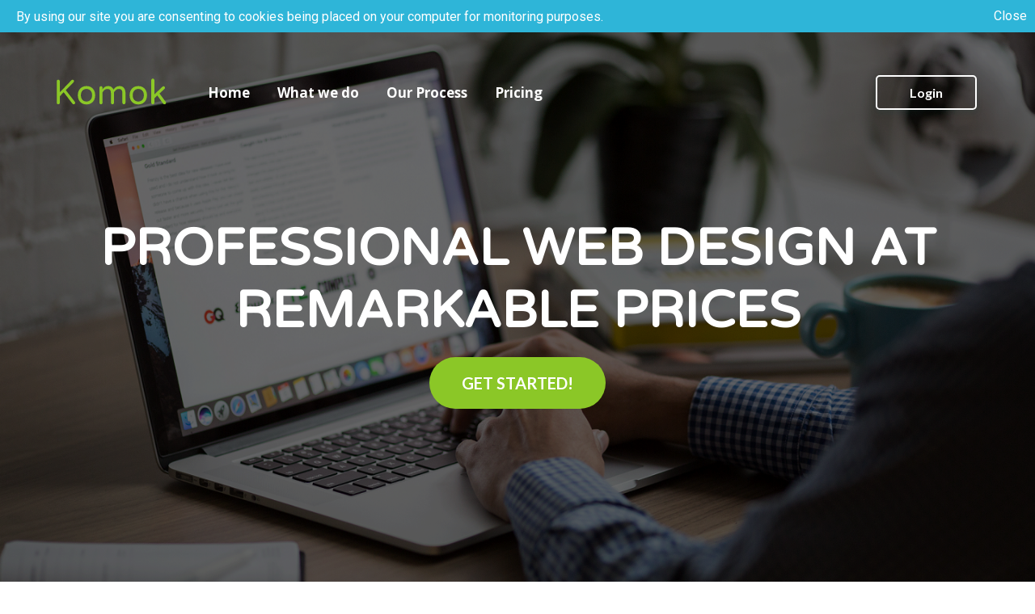

--- FILE ---
content_type: text/html; charset=UTF-8
request_url: https://komok.co.uk/
body_size: 2803
content:


<!DOCTYPE html>
<html>
	<head>
			<!-- Include CSS & Fonts -->
      <link href="https://komok.co.uk/assets/themes/komok/assets/css/main.css" rel="stylesheet" type="text/css" />
			<link href="https://komok.co.uk/assets/themes/komok/assets/css/home.css" rel="stylesheet" type="text/css" />
			<link href="https://fonts.googleapis.com/icon?family=Material+Icons" rel="stylesheet">
      <link rel="icon" type="image/png" href="https://komok.co.uk/assets/themes/komok/assets/img/icon.png" />
      <!-- META INFO -->
		<meta charset="utf-8">
		<meta name="description" content="Welcome to komok! Professional web design at remarkable prices." />
		<!-- Define Open Graph card things -->
		<meta property="og:title" content="Welcome! - Komok" />
		<meta property="og:image" content="https://komok.co.uk/assets/themes/komok/assets/img/banner-compressed.jpg">
		<meta property="og:url" content="https://komok.co.uk" />
		<meta property="og:description" content="Get started with komok to get professional UK based web design at remarkable prices.">
		<!-- Define Twitter card things -->
		<meta name="twitter:title" content="Welcome! - Komok">
		<meta name="twitter:description" content="Get started with komok to get professional UK based web design at remarkable prices.">
		<meta name="twitter:image" content="https://komok.co.uk/assets/themes/komok/assets/img/banner-compressed.jpg">
		<meta name="twitter:card" content="summary_large_image">
		<!-- Rest of the stuff -->
		<meta name="keywords" content="cheap web design,web design,professional web design,small business website design,corporate web design,hand made website design,mobile website design,mobile web design,liverpool web design,UK web design,business web design,doctors web design,komok web design,yingatech web design,komok,yingatech" />
		<meta name="google-site-verification" content="H6S-JeZnDkZTNvHq-Y8KZpbQ_EKwc-oNT_i-ymflhQ4" />
		<link rel="publisher" href="YingaTech" />
		<title>Welcome! - Komok</title>
		<meta name="viewport" content="width=device-width" />
		

  </head>
 	<body>
		<div style="background-color:#2eb5d8;padding:10px 0;display:none;" id="cookieBar">
			<div style="display:inline-block;margin:0 0 0 20px;color:#fff;width:75%;vertical-align:middle;">By using our site you are consenting to cookies being placed on your computer for monitoring purposes.</div>
			<div style="display:inline-block;float:right;margin:0 10px 0 0;vertical-align:middle;"><a href="#" onClick='document.cookie = "bar=1;";$("#cookieBar").hide();' style="color:#fff;">Close</a></div>
		</div>
		<div class="homeBackground" style="padding:20px 0 60px 0;">
			<div class="godBox homeHeaderGodBox">
				<div class="header">
					<div class="header-left"><a href="/"><img src="/assets/themes/komok/assets/img/logo.svg" class="logo" alt="komok logo" /></a></div>
					<div class="header-centre">
						<a href="/"><div class="nav">Home</div></a>
						<a href="/features"><div class="nav">What we do</div></a>
						<a href="/process"><div class="nav">Our Process</div></a>
						<a href="/quote"><div class="nav">Pricing</div></a>
					</div>
					<div class="header-right">
						<a href="/account/login"><div class="button home-login" style="padding-left:40px;padding-right:40px;">Login</div></a>
						<!--<div style="display:inline-block;width:calc(75% - 4px);vertical-align:middle;">
							Peter Richards<br/><a href="/account">My Account</a> // <a href="/account/logout">Logout</a>
						</div>
						<div class="sneaky" style="display:inline-block;width:calc(25% - 14px);margin-left:10px;vertical-align:middle;">
							<div style="overflow:hidden;border-radius:7px;width:40px;height:40px;"><img src="https://www.gravatar.com/avatar/0683fa3213f856770f08e95d53863cf7" alt="Profile Image" style="vertical-align:top;width:100%;" /></div>
						</div>-->
					</div>
				</div>
				<div class="homeText">
					Professional web design at remarkable prices<br/>
					<a href="/quote"><div class="homeButton">Get Started!</div></a>
				</div>
			</div>
		</div>
		<div class="godBox" id="komok_home_content">
	 		<br/><br/>
<div style="text-align:center;">
	<span style="font-family:'Varela Round';font-size:35px;font-weight:bold;">Some happy clients</span><br/>
	<span style="font-family:'Lato';color:#a2a2a2;">&amp; what they say about us!</span>

	<div class="sneaky"><br/><br/><br/></div>

	<div style="display:inline-block;vertical-align:top;text-align:center;width:calc((100% / 3) - 24px);margin:0 10px;" class="inlineSwitch">
		<div style="margin:auto;width:90%;color:#fff;font-family:'Varela Round';font-weight:bold;text-transform:uppercase;font-size:30px;text-align:center;border-radius:25px;overflow:hidden;box-shadow: 0px 0px 24px -1px rgba(194,194,194,1);">
			<img src="/assets/themes/komok/assets/img/sjervis.jpg" alt="An example of our work" style="width:100%;vertical-align: top;" /><br/>
		</div>
		<br/>
		<h2>Stephanie Jervis</h2><br/>
		<div style="font-family:'Lato';margin:auto;width:70%;">"My designer was really efficient. If I had queries or requests they were dealt with really quickly. His knowledge is superb and he explained everything to me clearly without using any jargon. I would highly recommend their services."</div>
	</div>

	<div style="display:inline-block;vertical-align:top;text-align:center;width:calc((100% / 3) - 24px);margin:0 10px;" class="inlineSwitch">
		<div style="margin:auto;width:90%;color:#fff;font-family:'Varela Round';font-weight:bold;text-transform:uppercase;font-size:30px;text-align:center;border-radius:25px;overflow:hidden;box-shadow: 0px 0px 24px -1px rgba(194,194,194,1);">
			<img src="/assets/themes/komok/assets/img/hlaw.jpg" alt="An example of our work" style="width:100%;vertical-align: top;" /><br/>
		</div>
		<br/>
		<h2>Neil Addison</h2><br/>
		<div style="font-family:'Lato';margin:auto;width:70%;">"I was extremely impressed by the computer abilities my designer had. He grasped issues very quickly and offered useful ideas and alternatives. I would certainly be happy to recommend komok to anyone looking for website design."</div>
	</div>

	<div style="display:inline-block;vertical-align:top;text-align:center;width:calc((100% / 3) - 24px);margin:0 10px;" class="inlineSwitch">
		<div style="margin:auto;width:90%;color:#fff;font-family:'Varela Round';font-weight:bold;text-transform:uppercase;font-size:30px;text-align:center;border-radius:25px;overflow:hidden;box-shadow: 0px 0px 24px -1px rgba(194,194,194,1);">
			<img src="/assets/themes/komok/assets/img/kingsway.jpg" alt="An example of our work" style="width:100%;vertical-align: top;" /><br/>
		</div>
		<br/>
		<h2>40/42 Kingsway</h2><br/>
		<div style="font-family:'Lato';margin:auto;width:70%;">"Komok designers perfectly understood what our business needed to communicate through the website. We were very impressed with their professionalism and creativity and we would be delighted to recommend their services to everyone."</div>
	</div>

	<div class="sneaky"><br/><br/><br/><br/></div>

	<span style="font-family:'Varela Round';font-size:35px;font-weight:bold;">What can we do for you?</span><br/>
	<span style="font-family:'Lato';color:#a2a2a2;">(All as standard!)</span>

	<div class="sneaky"><br/><br/><br/></div>

	<div style="display:inline-block;vertical-align:top;text-align:center;width:calc((70% / 3) - 4px);" class="inlineSwitch">
		<div style="display:inline-block;font-family:'Material Icons';border:2px solid #8bc727;border-radius:25px;font-size:60px;padding:20px;margin-bottom:5px;color:#8bc727;">&#xE324;</div>
		<br/><span style="font-family:'Lato';font-weight:bold;">Mobile Compatible</span>
	</div>

	<div style="display:inline-block;vertical-align:top;text-align:center;width:calc((70% / 3) - 4px);" class="inlineSwitch">
		<div style="display:inline-block;font-family:'Material Icons';border:2px solid #8bc727;border-radius:25px;font-size:60px;padding:20px;margin-bottom:5px;color:#8bc727;">&#xE3AE;</div>
		<br/><span style="font-family:'Lato';font-weight:bold;">Hand Coded</span>
	</div>

	<div style="display:inline-block;vertical-align:top;text-align:center;width:calc((70% / 3) - 4px);" class="inlineSwitch">
		<div style="display:inline-block;font-family:'Material Icons';border:2px solid #8bc727;border-radius:25px;font-size:60px;padding:20px;margin-bottom:5px;color:#8bc727;">&#xE8AF;</div>
		<br/><span style="font-family:'Lato';font-weight:bold;">Helpful Support</span>
	</div>

	<div class="sneaky"><br/><br/><br/></div>

	<a href="/features"><div class="button">See some more!</div></a>
</div>

		</div>
		<div class="footer" id="komok_home_footer1" style="background-color:#f0f0f0;">
			<div class="godBox" style="padding:0;">
				<div class="footerBlock">
					<h3>Legal</h3><br/>
					<a href="https://yingatech.com/applications/yingatechsite/main/privacy/privacy.pdf" target="_blank">Privacy</a>
				</div>

				<div class="footerBlock">
					<h3>Help</h3><br/>
					<span style="font-family:'Material Icons';vertical-align:middle;">&#xE0B0;</span> +443300 109 907
				</div>

				<div class="footerBlock">
					<h3>About Us</h3><br/>
					<a href="/process">How does it work?</a><br/><br/>
				</div>
			</div>
		</div>
		<div class="footer" id="komok_home_footer2">
			<a href="https://yingatech.com" target="_blank"><img src="https://yingatech.com/assets/themes/yingatech_theme/assets/logo.svg" alt="Yingatech Logo" style="width:80%;max-width:200px;" /></a><br/>
			&copy; YingaTech UK ltd<br/><br/>
			<span style="font-size:10px;">Registered company in England &amp; Wales (#09969061)<br/>Registered Office: 2A Moorside Close, Liverpool, L23 2RL</span>
		</div>
		<!-- Defer JS & YingaCookieBar until after initial page load -->
		<script src="https://ajax.googleapis.com/ajax/libs/jquery/3.2.1/jquery.min.js" type="text/javascript"></script>
		<!-- YingaCookieBar Js -->
		<script type="text/javascript">
			//YingaCookieBar
			$(document).ready(function() {
				var value = "; " + document.cookie;
				var parts = value.split("; " + "bar" + "=");
				cookie = parts.pop().split(";").shift();
				if(cookie !== '1'){$("#cookieBar").show();}
			});
			//Content height set
			$('#komok_home_content').css('min-height','calc(100% - ' + ($('.homeBackground').outerHeight() + $('#komok_home_footer1').outerHeight() + $('#komok_home_footer2').outerHeight()) + 'px)');
		</script>
		<!-- Defer Smooch JS until after initial page render -->
		<script type="text/javascript">
			function initialiseSmooch() {
				//Smooch Element
				var SmoochElement = document.createElement("script");
				SmoochElement.src = "https://cdn.smooch.io/smooch.min.js";
				document.body.appendChild(SmoochElement);
				setTimeout(function(){Smooch.init({appToken: '8j35ibxxix2byv1wecarzx8tm'});}, 500);
			}
		</script>
		<!-- Smooch Chat - Check if we're online -->
		<!--<script>if (window.addEventListener){window.addEventListener("load", initialiseSmooch, false);}else if (window.attachEvent){window.attachEvent("onload", initialiseSmooch);}else{window.onload = initialiseSmooch;}</script>-->
	</body>
</html>


--- FILE ---
content_type: text/css
request_url: https://komok.co.uk/assets/themes/komok/assets/css/main.css
body_size: 853
content:
@charset "UTF-8";
@import url(//fonts.googleapis.com/css?family=Lato:400,700|Roboto|Varela+Round|Open+Sans:700);
/*
 * KOMOK R3-2017 THEME
 * Created by Peter Richards - 8th September 2017
 */

/*
 * General Stylings
 */
html, body{
  padding:0;
  margin:0;
  height:100%;
  width:100%;
  font-family:'Roboto';
  color:#626262;
}

.godBox{
  width:calc(100% - 120px);
  max-width:1500px;
  margin:0 auto;
  padding:0 0 60px 0;
  display:block;
}

a{
	color:#1b99d1;
	text-decoration:none;
}

a:hover{
	color:#2eb0e9;
}

h1, h2{
	padding-bottom:5px;
	border-bottom:2px solid #8bc727;
	margin-bottom: 10px !important;
	display:inline-block;
}

h1, h2, h3{
	font-family:'Varela Round';
	margin:0;
}

.antiSneaky{
  display:none;
  visibility:hidden;
}

@media all and (max-width: 1000px){
  .godBox{
    width:calc(100% - 40px);
    margin:0 20px;
  }
}

@media all and (max-width: 800px){
  .godBox{
    width:calc(100% - 10px);
    margin:0 5px;
  }
}

@media all and (max-width: 650px){
  .sneaky{
    display:none !important;
    visibility:hidden !important;
  }

  .antiSneaky{
    display:block !important;
    visibility:visible !important;
  }

  .inlineSwitch{
    display:block !important;
    width:auto !important;
    margin:50px 0 !important;
  }

  .godBox{
    width:calc(100% - 20px);
    margin:0 10px;
  }

  h1{
    font-size:7vw;
  }
}

/*
 * Header Stylings
 */
.header{
	vertical-align: middle;
	padding:20px 0;
}

.header-left{
	vertical-align: middle;
	display:inline-block;
	text-align:left;
	width:calc(15% - 20px);
	margin:8px;
}

.header-centre{
	vertical-align: middle;
	display:inline-block;
	width:calc(65% - 20px);
	margin:8px;
}

.header-right{
	vertical-align: middle;
	display:inline-block;
	text-align:right;
	width:calc(20% - 20px);
	margin:8px;
}

.nav{
	font-family:'Open Sans';
  font-weight:700;
	color:#898989;
	display:inline-block;
	margin:5px 15px;
	padding:10px 0;
	font-size:17px;
}

.nav:hover{
	border-bottom:2px solid #8bc727;
	margin-bottom:3px;
}

.logo{
  width:90%;
}

@media all and (max-width: 1000px){
  .logo{
    width:100%;
  }
}

@media all and (max-width: 825px){
  .nav{
    font-size:15px;
    margin:5px 5px;
  }

  .header-left{
    width:calc(20% - 20px);
  }

  .header-centre{
    width:calc(60% - 20px);
  }
}

@media all and (max-width: 650px){
	.header-left, .header-centre, .header-right{
		width:auto;
    display:block;
    margin:auto;
    text-align:center;
	}

  .header{
  	vertical-align: middle;
  	padding:20px 0 40px 0;
  }

  .header-left{
    width:60%;
  }

  .header-right{
    display:none;
  }

  .nav{
  	font-family:'Open Sans';
    font-weight:700;
  	color:#898989;
  	display:inline-block;
  	margin:2px 5px;
  	padding:10px 0;
  	font-size:3vw;
  }

  .nav:hover{
  	border-bottom:2px solid #8bc727;
  	margin-bottom:0px;
  }
}

@media all and (max-width: 420px){
  .header-left{
    width:80%;
  }

  .nav{
  	font-size:4vw;
    margin:2px 2.5px;
  }
}

/*
 * Footer Stylings
 */
.footer{
	width:100%;
	padding:40px 0;
	text-align:center;
}

.footerBlock{
  width:calc((80% / 3) - 4px);
  display:inline-block;
  vertical-align:top;
}

@media all and (max-width: 650px){
	.footerBlock{
		display:block;
    width:auto;
    margin:35px 0;
	}
}

/*
 * Objects
 */
.button{
	border-radius:5px;
	background-color:#8bc727;
	color:#fff;
	display:inline-block;
	padding:10px 15px;
	box-shadow:0 4px 8px rgba(8,88,88, .1), 0 2px 6px rgba(88,88,88, .04);
  transition: box-shadow 0.2s;
	font-family:'Lato';
  border:0;
  font-weight:bold;
}

.button:hover{
	background-color:#76a723;
}

.quarterBox{
  text-align:center;
  margin:25px;
  width: calc((100% / 4) - 54px);
  display:inline-block;
  vertical-align:top;
}

.quoteFormBox{
  width:50%;
  margin:auto;
  text-align:left;
}

@media all and (max-width: 970px){
  .quarterBox{
    margin:25px;
    width: calc((100% / 2) - 54px);
  }

  .quoteFormBox{
    width:80%;
  }
}

@media all and (max-width: 650px){
  .quarterBox{
    margin:20px 10px;
    width: calc((100%) - 20px);
  }

  .quoteFormBox{
    width:80%;
    margin:auto;
    text-align:left;
  }
}

/*
 * Form Stylings
 */
input:not([type="checkbox"]):not([type="submit"]){
  border:0;
  border-bottom:2px solid #c4c4c4;
  font-family:'Lato';
  padding:5px 0;
  width:100%;
}


--- FILE ---
content_type: text/css
request_url: https://komok.co.uk/assets/themes/komok/assets/css/home.css
body_size: 89
content:
/*
 * KOMOK HOME CSS
 * Created by Peter Richards - 10th September 2017
 */

/*
 * Header Stylings
 */
.homeBackground{
  background: linear-gradient(rgba(0, 0, 0, 0.2), rgba(0, 0, 0, 0.2)), url('/assets/themes/komok/assets/img/homeBackground.png') no-repeat center center;
  color:#fff !important;
  background-size: cover;
}

.homeText{
  color:#fff;
  font-family:'Varela Round';
  font-weight:bold;
  font-size:70px;
  text-transform:uppercase;
  margin:auto;
  width:80%;
  padding:100px 0;
  text-align:center;
}

.homeButton{
  border-radius:40px;
  /*border:2px solid #fff;*/
  padding:20px 40px;
  font-family:'Lato';
  font-size:20px;
  display:inline-block;
  background-color:#8bc727;
  margin:auto;
  color:#fff;
  transition:background-color 0.3s;
  cursor:pointer;
}

.homeButton:hover{
  background-color:#fff;
  color:#8bc727;
}

.home-login{
  background-color:transparent !important;
  border:2px solid #fff !important;
  color:#fff !important;
}

.home-login:hover{
  background-color:transparent !important;
  border:2px solid #aaaaaa !important;
  color:#aaaaaa !important;
}

.nav{
  color:#fff !important;
}

@media all and (max-width: 1400px){
  .homeText{
    font-size:5vw;
    padding:100px 0;
    width:100%;
  }
}

@media all and (max-width: 1100px){
  .homeText{
    font-size:5vw;
    padding:25px 0;
    width:100%;
  }

  .homeButton{
    padding: 15px 15px;
    margin-top:20px;
  }
}

@media all and (max-width: 700px){
  .homeButton{
    font-size:3vw;
    margin-top:40px !important;
  }
}

@media all and (max-width: 550px){
  .homeText{
    font-size:8vw;
    padding:15px 0;
    width:100%;
  }

  .homeButton{
    padding: 15px 15px;
    font-size:4vw;
  }
}


--- FILE ---
content_type: image/svg+xml
request_url: https://komok.co.uk/assets/themes/komok/assets/img/logo.svg
body_size: 1602
content:
<?xml version="1.0" encoding="UTF-8" standalone="no"?>
<!-- Created with Inkscape (http://www.inkscape.org/) -->

<svg
   xmlns:dc="http://purl.org/dc/elements/1.1/"
   xmlns:cc="http://creativecommons.org/ns#"
   xmlns:rdf="http://www.w3.org/1999/02/22-rdf-syntax-ns#"
   xmlns:svg="http://www.w3.org/2000/svg"
   xmlns="http://www.w3.org/2000/svg"
   xmlns:sodipodi="http://sodipodi.sourceforge.net/DTD/sodipodi-0.dtd"
   xmlns:inkscape="http://www.inkscape.org/namespaces/inkscape"
   width="455mm"
   height="110mm"
   viewBox="0 0 455 110"
   version="1.1"
   id="svg8"
   inkscape:export-filename="D:\Projects\weld\assets\themes\komok\assets\img\yingatech-grey.png"
   inkscape:export-xdpi="96"
   inkscape:export-ydpi="96"
   sodipodi:docname="logo.svg"
   inkscape:version="0.92.0 r15299">
  <defs
     id="defs2" />
  <sodipodi:namedview
     id="base"
     pagecolor="#ffffff"
     bordercolor="#666666"
     borderopacity="1.0"
     inkscape:pageopacity="0.0"
     inkscape:pageshadow="2"
     inkscape:zoom="0.35"
     inkscape:cx="2000.4399"
     inkscape:cy="491.36065"
     inkscape:document-units="mm"
     inkscape:current-layer="layer1"
     showgrid="false"
     inkscape:window-width="1920"
     inkscape:window-height="1001"
     inkscape:window-x="-9"
     inkscape:window-y="-9"
     inkscape:window-maximized="1" />
  <metadata
     id="metadata5">
    <rdf:RDF>
      <cc:Work
         rdf:about="">
        <dc:format>image/svg+xml</dc:format>
        <dc:type
           rdf:resource="http://purl.org/dc/dcmitype/StillImage" />
        <dc:title />
      </cc:Work>
    </rdf:RDF>
  </metadata>
  <g
     inkscape:label="Layer 1"
     inkscape:groupmode="layer"
     id="layer1"
     transform="translate(0,-187)">
    <g
       aria-label="Komok"
       style="font-style:normal;font-variant:normal;font-weight:normal;font-stretch:normal;font-size:137.0978241px;line-height:85.68613434px;font-family:'Varela Round';-inkscape-font-specification:'Varela Round';letter-spacing:0px;word-spacing:0px;fill:#8bc727;fill-opacity:1;stroke:none;stroke-width:3.42744565"
       id="text4504">
      <path
         d="m 13.150608,292.45035 q -2.604858,0 -4.38713,-1.78227 -1.7822717,-1.78227 -1.7822717,-4.38713 v -84.58936 q 0,-2.60486 1.7822717,-4.38713 1.782272,-1.91937 4.38713,-1.91937 2.604859,0 4.387131,1.91937 1.919369,1.78227 1.919369,4.38713 v 43.59711 l 46.887456,-47.71004 q 1.91937,-2.19357 4.661326,-2.19357 2.330663,0 3.975837,1.64518 1.782272,1.50807 1.782272,3.83873 0,2.74196 -1.508076,4.25004 l -31.669598,31.5325 36.330924,45.79067 q 1.508076,1.91937 1.508076,3.97584 0.137098,2.46776 -1.645174,4.25003 -1.782272,1.78227 -4.387131,1.78227 -3.153249,0 -4.935521,-2.46776 L 35.08626,244.87741 19.457108,260.64366 v 25.63729 q 0,2.60486 -1.919369,4.38713 -1.782272,1.78227 -4.387131,1.78227 z"
         style="fill:#8bc727;fill-opacity:1;stroke-width:3.42744565"
         id="path4492" />
      <path
         d="m 127.20529,293.13584 q -10.55653,0 -18.50821,-4.52423 -7.95167,-4.52423 -12.338801,-12.7501 -4.250033,-8.36296 -4.250033,-19.05659 0,-10.69363 4.250033,-18.9195 4.387131,-8.36297 12.338801,-12.8872 7.95168,-4.52423 18.50821,-4.52423 10.41943,0 18.37111,4.52423 7.95167,4.52423 12.3388,12.8872 4.38713,8.22587 4.38713,18.9195 0,10.69363 -4.38713,19.05659 -4.38713,8.22587 -12.3388,12.7501 -7.95168,4.52423 -18.37111,4.52423 z m 0,-11.37912 q 5.62101,0 10.69363,-2.60486 5.20972,-2.60486 8.50006,-8.22587 3.42745,-5.62101 3.42745,-14.25817 0,-8.50007 -3.42745,-14.12108 -3.29034,-5.62101 -8.50006,-8.08877 -5.07262,-2.60486 -10.69363,-2.60486 -5.75811,0 -10.96783,2.60486 -5.07262,2.46776 -8.36296,8.08877 -3.29035,5.62101 -3.29035,14.12108 0,8.63716 3.29035,14.25817 3.29034,5.62101 8.36296,8.22587 5.20972,2.60486 10.96783,2.60486 z"
         style="fill:#8bc727;fill-opacity:1;stroke-width:3.42744565"
         id="path4494" />
      <path
         d="m 185.8039,292.45035 q -2.60486,0 -4.38713,-1.78227 -1.78228,-1.78227 -1.78228,-4.38713 v -58.81497 q 0,-2.60486 1.78228,-4.38713 1.78227,-1.91937 4.38713,-1.91937 2.60485,0 4.38713,1.91937 1.91937,1.78227 1.91937,4.38713 v 5.62101 q 3.83873,-5.48391 9.18555,-9.04845 5.48391,-3.56455 14.12108,-3.56455 7.67747,0 13.16139,4.11294 5.48391,4.11293 7.81457,10.00814 8.50007,-14.12108 25.226,-14.12108 7.67748,0 12.7501,3.83874 5.20972,3.83874 7.67748,9.87105 2.46776,6.0323 2.46776,12.613 v 39.48417 q 0,2.60486 -1.91937,4.38713 -1.78227,1.78227 -4.38713,1.78227 -2.60486,0 -4.38713,-1.78227 -1.78227,-1.78227 -1.78227,-4.38713 v -37.01641 q 0,-8.91136 -3.15325,-13.0243 -3.15325,-4.25003 -10.83073,-4.25003 -6.99199,0 -11.65332,3.70164 -4.52422,3.56455 -8.08877,9.45975 v 41.12935 q 0,2.60486 -1.91937,4.38713 -1.78227,1.78227 -4.38713,1.78227 -2.60486,0 -4.38713,-1.78227 -1.78227,-1.78227 -1.78227,-4.38713 v -37.01641 q 0,-8.91136 -3.15325,-13.0243 -3.15325,-4.25003 -10.83073,-4.25003 -6.99199,0 -11.65331,3.70164 -4.52423,3.56455 -8.08877,9.45975 v 41.12935 q 0,2.60486 -1.91937,4.38713 -1.78228,1.78227 -4.38713,1.78227 z"
         style="fill:#8bc727;fill-opacity:1;stroke-width:3.42744565"
         id="path4496" />
      <path
         d="m 336.33302,293.13584 q -10.55653,0 -18.50821,-4.52423 -7.95167,-4.52423 -12.3388,-12.7501 -4.25003,-8.36296 -4.25003,-19.05659 0,-10.69363 4.25003,-18.9195 4.38713,-8.36297 12.3388,-12.8872 7.95168,-4.52423 18.50821,-4.52423 10.41944,0 18.37111,4.52423 7.95167,4.52423 12.3388,12.8872 4.38713,8.22587 4.38713,18.9195 0,10.69363 -4.38713,19.05659 -4.38713,8.22587 -12.3388,12.7501 -7.95167,4.52423 -18.37111,4.52423 z m 0,-11.37912 q 5.62101,0 10.69363,-2.60486 5.20972,-2.60486 8.50007,-8.22587 3.42744,-5.62101 3.42744,-14.25817 0,-8.50007 -3.42744,-14.12108 -3.29035,-5.62101 -8.50007,-8.08877 -5.07262,-2.60486 -10.69363,-2.60486 -5.75811,0 -10.96783,2.60486 -5.07261,2.46776 -8.36296,8.08877 -3.29035,5.62101 -3.29035,14.12108 0,8.63716 3.29035,14.25817 3.29035,5.62101 8.36296,8.22587 5.20972,2.60486 10.96783,2.60486 z"
         style="fill:#8bc727;fill-opacity:1;stroke-width:3.42744565"
         id="path4498" />
      <path
         d="m 394.93163,292.45035 q -2.60486,0 -4.38713,-1.78227 -1.78228,-1.78227 -1.78228,-4.38713 v -88.97649 q 0,-2.60486 1.78228,-4.38713 1.78227,-1.91937 4.38713,-1.91937 2.60486,0 4.38713,1.91937 1.91937,1.78227 1.91937,4.38713 v 56.07301 l 32.62928,-30.16152 q 2.05647,-1.78227 4.11293,-1.78227 3.15325,0 4.52423,1.78227 1.50808,1.78227 1.50808,4.25003 0,2.33067 -2.33067,4.66133 l -19.74208,17.68562 24.8147,32.90348 q 1.37098,1.78227 1.37098,3.70164 0,2.74195 -1.78227,4.38713 -1.78227,1.64517 -4.52423,1.64517 -1.37098,0 -2.74195,-0.68549 -1.37098,-0.68549 -2.33067,-1.91937 l -23.58082,-32.08089 -11.92751,10.83073 v 17.68562 q 0,2.60486 -1.91937,4.38713 -1.78227,1.78227 -4.38713,1.78227 z"
         style="fill:#8bc727;fill-opacity:1;stroke-width:3.42744565"
         id="path4500" />
    </g>
  </g>
</svg>


--- FILE ---
content_type: image/svg+xml
request_url: https://yingatech.com/assets/themes/yingatech_theme/assets/logo.svg
body_size: 2477
content:
<?xml version="1.0" encoding="UTF-8" standalone="no"?>
<svg
   xmlns:dc="http://purl.org/dc/elements/1.1/"
   xmlns:cc="http://creativecommons.org/ns#"
   xmlns:rdf="http://www.w3.org/1999/02/22-rdf-syntax-ns#"
   xmlns:svg="http://www.w3.org/2000/svg"
   xmlns="http://www.w3.org/2000/svg"
   version="1.1"
   id="svg2"
   viewBox="0 0 2125.9842 425.19684"
   height="120mm"
   width="600mm">
  <defs
     id="defs4" />
  <metadata
     id="metadata7">
    <rdf:RDF>
      <cc:Work
         rdf:about="">
        <dc:format>image/svg+xml</dc:format>
        <dc:type
           rdf:resource="http://purl.org/dc/dcmitype/StillImage" />
        <dc:title></dc:title>
      </cc:Work>
    </rdf:RDF>
  </metadata>
  <g
     transform="translate(0,-627.16535)"
     id="layer1">
    <g
       id="flowRoot3344"
       style="font-style:normal;font-weight:normal;font-size:40px;line-height:125%;font-family:sans-serif;letter-spacing:0px;word-spacing:0px;fill:#b5e61d;fill-opacity:1;stroke:none;stroke-width:1px;stroke-linecap:butt;stroke-linejoin:miter;stroke-opacity:1"
       transform="matrix(10.516519,0,0,9.9753495,-1333.2476,-1079.7408)">
      <path
         id="path4886"
         style="font-style:normal;font-variant:normal;font-weight:normal;font-stretch:normal;font-size:41.87728882px;font-family:'Varela Round';-inkscape-font-specification:'Varela Round';fill:#b5e61d;fill-opacity:1"
         d="m 150.85098,174.35939 q 0.62816,-0.96318 1.54946,-0.96318 0.96318,0 1.46571,0.54441 0.50253,0.5444 0.50253,1.25631 0,0.71192 -0.33502,1.25632 l -10.05055,14.02889 0,10.67871 q 0,0.79567 -0.54441,1.34008 -0.5444,0.5444 -1.34007,0.5444 -0.79567,0 -1.38195,-0.5444 -0.54441,-0.54441 -0.54441,-1.34008 l 0,-10.67871 -10.00867,-14.02889 q -0.33502,-0.5444 -0.33502,-1.25632 0,-0.71191 0.50253,-1.25631 0.50253,-0.54441 1.42383,-0.54441 0.96318,0 1.59134,0.96318 l 8.75235,12.73069 8.75235,-12.73069 z" />
      <path
         id="path4888"
         style="font-style:normal;font-variant:normal;font-weight:normal;font-stretch:normal;font-size:41.87728882px;font-family:'Varela Round';-inkscape-font-specification:'Varela Round';fill:#b5e61d;fill-opacity:1"
         d="m 158.67124,183.1955 q 0,-0.83755 0.5444,-1.38195 0.54441,-0.54441 1.34008,-0.54441 0.83754,0 1.38195,0.54441 0.5444,0.5444 0.5444,1.38195 l 0,17.96535 q 0,0.79567 -0.5444,1.34008 -0.54441,0.5444 -1.38195,0.5444 -0.79567,0 -1.34008,-0.5444 -0.5444,-0.54441 -0.5444,-1.34008 l 0,-17.96535 z m 4.18773,-8.20795 q 0,0.87942 -0.62816,1.50758 -0.62816,0.62816 -1.50758,0.62816 l -0.25127,0 q -0.87942,0 -1.50758,-0.62816 -0.62816,-0.62816 -0.62816,-1.50758 l 0,-0.16751 q 0,-0.87942 0.62816,-1.50758 0.62816,-0.62816 1.50758,-0.62816 l 0.25127,0 q 0.87942,0 1.50758,0.62816 0.62816,0.62816 0.62816,1.50758 l 0,0.16751 z" />
      <path
         id="path4890"
         style="font-style:normal;font-variant:normal;font-weight:normal;font-stretch:normal;font-size:41.87728882px;font-family:'Varela Round';-inkscape-font-specification:'Varela Round';fill:#b5e61d;fill-opacity:1"
         d="m 180.01982,184.57745 q -3.6852,0 -6.86787,4.02022 l 0,12.56318 q 0,0.79567 -0.58628,1.34008 -0.54441,0.5444 -1.34008,0.5444 -0.79566,0 -1.34007,-0.5444 -0.5444,-0.54441 -0.5444,-1.34008 l 0,-17.96535 q 0,-0.83755 0.5444,-1.38195 0.54441,-0.54441 1.34007,-0.54441 0.79567,0 1.34008,0.54441 0.58628,0.5444 0.58628,1.38195 l 0,1.71697 q 1.67509,-1.75885 2.88953,-2.47076 2.38701,-1.38196 4.52275,-1.38196 2.17762,0 3.55957,0.67004 1.38195,0.62816 2.34513,1.75885 1.96823,2.30325 1.96823,5.77906 l 0,11.89315 q 0,0.79567 -0.58628,1.34008 -0.54441,0.5444 -1.34008,0.5444 -0.79566,0 -1.34007,-0.5444 -0.5444,-0.54441 -0.5444,-1.34008 l 0,-11.47437 q 0,-2.38701 -1.08881,-3.72708 -1.04694,-1.38195 -3.5177,-1.38195 z" />
      <path
         id="path4892"
         style="font-style:normal;font-variant:normal;font-weight:normal;font-stretch:normal;font-size:41.87728882px;font-family:'Varela Round';-inkscape-font-specification:'Varela Round';fill:#b5e61d;fill-opacity:1"
         d="m 210.85721,184.24243 0,-1.04693 q 0,-0.79567 0.54441,-1.34008 0.5444,-0.58628 1.34007,-0.58628 0.79567,0 1.34007,0.58628 0.58628,0.54441 0.58628,1.34008 l 0,18.71914 q 0,5.31842 -2.55451,8.1242 -2.55452,2.84765 -7.28665,2.84765 -5.02527,0 -8.96174,-2.17761 -0.75379,-0.46065 -0.75379,-1.2982 0,-0.79567 0.46065,-1.34007 0.50253,-0.54441 1.00506,-0.54441 0.5444,0 0.96317,0.16751 3.18268,1.59134 6.90976,1.59134 6.40722,0 6.40722,-6.826 l 0,-2.80578 q -2.97329,3.18268 -7.16102,3.18268 -3.97834,0 -6.82599,-2.68015 -3.30831,-3.05704 -3.30831,-8.20795 0,-5.15091 3.30831,-8.20795 2.84765,-2.68015 6.90975,-2.68015 4.10397,0 7.07726,3.18268 z m 0,3.39206 q -1.17256,-1.21444 -2.68015,-2.13574 -1.50758,-0.96318 -3.35018,-0.96318 -1.8426,0 -3.1408,0.46065 -1.29819,0.46065 -2.26137,1.34007 -2.05199,1.92636 -2.05199,5.61156 0,5.40217 4.31336,6.95163 1.2982,0.46065 3.1408,0.46065 3.05704,0 6.03033,-3.09892 l 0,-8.62672 z" />
      <path
         id="path4894"
         style="font-style:normal;font-variant:normal;font-weight:normal;font-stretch:normal;font-size:41.87728882px;font-family:'Varela Round';-inkscape-font-specification:'Varela Round';fill:#b5e61d;fill-opacity:1"
         d="m 222.07443,182.56734 q 3.5177,-1.50759 7.28665,-1.50759 4.27149,0 6.61661,2.5964 2.09387,2.26137 2.09387,5.65343 l 0,11.85127 q 0,0.79567 -0.58628,1.34008 -0.54441,0.5444 -1.34008,0.5444 -0.79567,0 -1.34007,-0.5444 -0.54441,-0.54441 -0.54441,-1.34008 l 0,-1.08881 q -1.13068,1.17257 -3.05704,2.17762 -1.88448,1.00506 -4.81589,1.00506 -2.88953,0 -4.81588,-1.67509 -2.01011,-1.75885 -2.01011,-4.60651 0,-3.09891 2.34512,-4.85776 2.55452,-1.92636 7.28665,-1.92636 l 5.06715,0 0,-0.33501 q 0,-2.80578 -1.38195,-3.97835 -1.38195,-1.21444 -4.2296,-1.21444 -2.42889,0 -5.56968,1.00506 -0.33502,0.0838 -0.75379,0.0838 -0.41878,0 -0.87943,-0.41877 -0.46065,-0.46065 -0.46065,-1.38195 0,-0.9213 1.08881,-1.38195 z m 1.2982,13.98701 q 0,3.35018 4.43899,3.35018 1.96823,0 3.64333,-0.96317 1.71696,-0.96318 2.80577,-2.17762 l 0,-3.51769 -4.56462,0 q -2.97329,0 -4.64838,0.75379 -1.67509,0.75379 -1.67509,2.55451 z" />
    </g>
    <g
       id="flowRoot4152"
       style="font-style:normal;font-weight:normal;font-size:359.98904419px;line-height:125%;font-family:sans-serif;letter-spacing:0px;word-spacing:0px;fill:#00a2e8;fill-opacity:1;stroke:none;stroke-width:1px;stroke-linecap:butt;stroke-linejoin:miter;stroke-opacity:1"
       transform="matrix(1.3725513,0,0,1.3725513,-330.05362,-262.06986)">
      <path
         id="path4877"
         style="font-style:normal;font-variant:normal;font-weight:normal;font-stretch:normal;font-size:312.5px;font-family:'Varela Round';-inkscape-font-specification:'Varela Round';fill:#00a2e8;fill-opacity:1"
         d="m 1277.209,670.85682 q 5.625,0 9.375,4.0625 4.0625,3.75 4.0625,9.375 0,5.625 -4.0625,9.375 -3.75,3.75 -9.375,3.75 l -63.4375,0 0,179.0625 q 0,5.9375 -4.375,10 -4.0625,4.0625 -10,4.0625 -5.9375,0 -10,-4.0625 -4.0625,-4.0625 -4.0625,-10 l 0,-179.0625 -63.75,0 q -5.625,0 -9.375,-3.75 -3.75,-3.75 -3.75,-9.375 0,-5.625 3.75,-9.375 3.75,-4.0625 9.375,-4.0625 l 155.625,0 z" />
      <path
         id="path4879"
         style="font-style:normal;font-variant:normal;font-weight:normal;font-stretch:normal;font-size:312.5px;font-family:'Varela Round';-inkscape-font-specification:'Varela Round';fill:#00a2e8;fill-opacity:1"
         d="m 1312.3311,819.29432 q 2.5,21.25 15.9375,33.75 13.4375,12.5 37.5,12.5 24.0625,0 40.3125,-8.125 5.625,-2.8125 9.6875,-2.8125 4.0625,0 7.8125,3.4375 3.75,3.4375 3.75,7.8125 0,8.125 -6.875,11.875 -6.5625,3.4375 -11.875,5.9375 -5.3125,2.5 -11.5625,4.375 -14.0625,4.0625 -32.5,4.0625 -38.4375,0 -59.6875,-21.5625 -21.25,-21.5625 -21.25,-61.25 0,-34.375 17.8125,-57.1875 20,-25.625 56.875,-25.625 35,0 55.3125,23.75 19.0625,22.1875 19.0625,55 0,5.9375 -4.0625,10 -3.75,4.0625 -10.3125,4.0625 l -105.9375,0 z m 45.9375,-68.75 q -27.8125,0 -40.625,24.6875 -4.6875,8.75 -5.3125,20.9375 l 92.1875,0 q -1.25,-22.1875 -16.25,-35 -12.5,-10.625 -30,-10.625 z" />
      <path
         id="path4881"
         style="font-style:normal;font-variant:normal;font-weight:normal;font-stretch:normal;font-size:312.5px;font-family:'Varela Round';-inkscape-font-specification:'Varela Round';fill:#00a2e8;fill-opacity:1"
         d="m 1546.8037,865.54432 q 17.5,0 33.4375,-8.75 5.625,-3.125 10,-3.125 4.375,0 7.8125,4.0625 3.4375,4.0625 3.4375,9.6875 0,5.625 -7.1875,10.3125 -22.1875,14.375 -50,14.375 -34.6875,0 -58.4375,-21.875 -25,-23.125 -25,-60.9375 0,-37.8125 25,-60.9375 23.75,-21.875 58.4375,-21.875 18.75,0 30.625,5 12.1875,4.6875 19.375,9.375 7.1875,4.6875 7.1875,10.3125 0,5.625 -3.4375,9.6875 -3.4375,4.0625 -6.875,4.0625 -5.3125,0 -10.9375,-3.125 -15.9375,-8.75 -33.4375,-8.75 -27.5,0 -42.5,15.625 -15,15.3125 -15,40.625 0,25.3125 15,40.9375 15,15.3125 42.5,15.3125 z" />
      <path
         id="path4883"
         style="font-style:normal;font-variant:normal;font-weight:normal;font-stretch:normal;font-size:312.5px;font-family:'Varela Round';-inkscape-font-specification:'Varela Round';fill:#00a2e8;fill-opacity:1"
         d="m 1718.1025,752.73182 q -27.5,0 -51.25,30 l 0,93.75 q 0,5.9375 -4.375,10 -4.0625,4.0625 -10,4.0625 -5.9375,0 -10,-4.0625 -4.0625,-4.0625 -4.0625,-10 l 0,-202.8125 q 0,-6.25 4.0625,-10.3125 4.0625,-4.0625 10,-4.0625 5.9375,0 10,4.0625 4.375,4.0625 4.375,10.3125 l 0,81.5625 q 12.5,-13.125 21.5625,-18.4375 17.8125,-10.3125 33.75,-10.3125 16.25,0 26.5625,5 10.3125,4.6875 17.5,13.125 14.6875,17.1875 14.6875,43.125 l 0,88.75 q 0,5.9375 -4.375,10 -4.0625,4.0625 -10,4.0625 -5.9375,0 -10,-4.0625 -4.0625,-4.0625 -4.0625,-10 l 0,-85.625 q 0,-17.8125 -8.125,-27.8125 -7.8125,-10.3125 -26.25,-10.3125 z" />
    </g>
  </g>
</svg>
